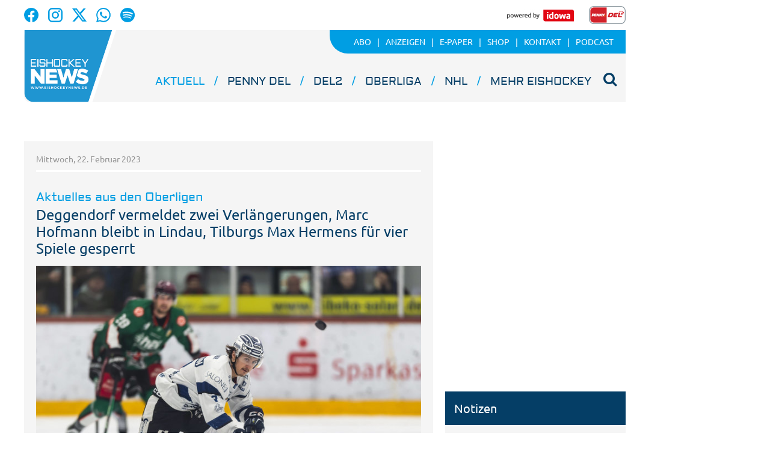

--- FILE ---
content_type: text/html;charset=UTF-8
request_url: https://www.eishockeynews.de/artikel/2023/02/22/marc-hofmann-bleibt-in-lindau-tilburgs-max-hermens-fuer-vier-spiele-gesperrt/c68d8a9a-c4fb-462a-a9ce-fd135013e0fa.html
body_size: 25970
content:




 <!DOCTYPE html><html lang="de"> <head> <meta charset="UTF-8"><title>Deggendorf vermeldet zwei Verlängerungen, Marc Hofmann bleibt in Lindau, Tilburgs Max Hermens für vier Spiele gesperrt - Eishockey NEWS</title> <meta name="robots" content="index, follow"> <meta name="revisit-after" content="7 days"/><meta name="description" content="UPDATE (11:45 Uhr): Im Rahmen einer Pressekonferenz vermeldete der Deggendorfer SC die Vertragsverlängerungen von Marcel Pfänder und Thomas Pielmeier ."/><meta name="keywords" content="Transfer, Oberliga Nord, Oberliga Süd"/><meta property="og:image" content="https://cdn.balancer0.eishockeynews.de/visible/production/fast/0/2023/2/22/Inuj8v/402345/panorama.jpg"/><meta property="og:image:width" content="1000"/><meta property="og:image:height" content="665"/><meta property="og:title" content="Deggendorf vermeldet zwei Verlängerungen, Marc Hofmann bleibt in Lindau, Tilburgs Max Hermens für vier Spiele gesperrt"/><meta property="og:url" content="https://www.eishockeynews.de/aktuell/artikel/2023/02/22/marc-hofmann-bleibt-in-lindau-tilburgs-max-hermens-fuer-vier-spiele-gesperrt/c68d8a9a-c4fb-462a-a9ce-fd135013e0fa.html"/><meta property="og:type" content="website"/><meta property="twitter:card" content="summary_large_image"/><meta property="twitter:description" content="UPDATE (11:45 Uhr): Im Rahmen einer Pressekonferenz vermeldete der Deggendorfer SC die Vertragsverlängerungen von Marcel Pfänder und Thomas Pielmeier ."/><meta property="twitter:image:src" content="https://cdn.balancer0.eishockeynews.de/visible/production/fast/0/2023/2/22/Inuj8v/402345/panorama.jpg"/><link rel="canonical" href="https://www.eishockeynews.de/artikel/2023/02/22/marc-hofmann-bleibt-in-lindau-tilburgs-max-hermens-fuer-vier-spiele-gesperrt/c68d8a9a-c4fb-462a-a9ce-fd135013e0fa.html" /><link rel="stylesheet" type="text/css" href="/global/css/dynamic.css?appearanceName=default&amp;modelName=CSS&amp;layoutId=21&amp;timestamp=1758706142&amp;strutsAction=display.do"/><link rel="shortcut icon" type="image/x-icon" href="/global/images/favicon.ico?appearanceName=default&amp;output=web&amp;timestamp=1758524225434"/><link rel="apple-touch-icon" href="/global/images/apple-touch-icon.png?appearanceName=default&amp;output=web&amp;timestamp=1758524225434"/><link rel="preload" href="https://data-7b4229ab74.idowa.de/iomm/latest/manager/base/es6/bundle.js" as="script" id="IOMmBundle"><link rel="preload" href="https://data-7b4229ab74.idowa.de/iomm/latest/bootstrap/loader.js" as="script"><script type="text/javascript" src="https://data-7b4229ab74.idowa.de/iomm/latest/bootstrap/loader.js" data-cmp-custom-vendor="954" data-cmp-script></script><script rel="preload" href="https://data-7b4229ab74.idowa.de/iomm/latest/manager/base/es6/bundle.js" data-cmp-custom-vendor="954" data-cmp-script></script> <script type="text/javascript" src="https://cdn.opencmp.net/tcf-v2/cmp-stub-latest.js" id="open-cmp-stub" data-activation-key="" data-domain="eishockeynews.de"></script> <script type="text/javascript" charset="utf-8" src="/core/global/js/jquery.js"></script> <script type="text/javascript" charset="utf-8" src="/core/global/js/json.js"></script><script type="text/javascript" charset="utf-8" src="/global/js/dynamic.js?appearanceName=default&amp;modelName=JS&amp;layoutId=21&amp;timestamp=1758706142&amp;strutsAction=display.do"></script><link rel="dns-prefetch" href="//cdn.balancer0.eishockeynews.de"><link rel="preconnect" href="//cdn.balancer0.eishockeynews.de"> </head> <body> 
            
            
                
            
         <script type="text/javascript" id="trfAdSetup" async data-traffectiveConf='{ "targeting": [ {"key":"zone","values":null,"value":"sports"}, {"key":"category1","values":null,"value":"oberliga-nord"}, {"key":"pagetype","values":null,"value":"article"} ] ,"dfpAdUrl" : "/307308315,21818029449/eishockeynews.de/oberliga-nord" }' src="//cdntrf.com/eishockeynews.js"></script> <div class="statistic"> 
        <script type="text/javascript" data-cmp-custom-vendor="954" data-cmp-script>
            var iam_data = {cp: "ehn-web-2-1-1-1-2-2"};
            IOMm('configure', {st: "idowa", dn: "data-7b4229ab74.idowa.de", mh:5});
            IOMm('pageview', iam_data);
        </script>

        <script async src="https://www.googletagmanager.com/gtag/js?id=G-4FT6BMVFW4" data-cmp-custom-vendor="871" data-cmp-script></script>
        <script data-cmp-custom-vendor="871" data-cmp-script>
            window.dataLayer = window.dataLayer || [];
            function gtag(){dataLayer.push(arguments);}
            gtag('js', new Date());

            gtag('config', 'G-4FT6BMVFW4');
        </script>
    </div> <div class="layout"> <script type="text/javascript"> var layout = new Layout(); </script> <div id="content_91" class="column" style="margin: 0px 0px 0px 0px;width:1220px;"> <div class="template wrapper"> <div id="content_924" class="column" style="margin: 0px 0px 0px 0px;width:1020px;"> <div class="special"> 





     <div class="box" style="margin:0px 0px 20px 0px"> <div style="padding:0px 0px 0px 0px"> <!-- INCLUDE START Menü Oben --> <div class="menuTop"> <div class="imgright"> </div> <div class="ontoplogo left"> <a href="https://www.facebook.com/EishockeyNEWS/" target="_blank"><img src="/custom/web/special/root/content/menu/top/images/facebook.svg"/></a> <a href="https://www.instagram.com/eishockeynews_official/" target="_blank"><img src="/custom/web/special/root/content/menu/top/images/instagram.svg"/></a> <a href="https://x.com/EishockeyN" target="_blank"><img src="/custom/web/special/root/content/menu/top/images/x.svg"/></a> <a href="https://whatsapp.com/channel/0029VaaDKlFGE56mEIAdl42y" target="_blank"><img src="/custom/web/special/root/content/menu/top/images/whatsapp.svg"/></a> <a href="https://podcasters.spotify.com/pod/show/eishockey-news-cast" target="_blank"><img src="/custom/web/special/root/content/menu/top/images/spotify.svg"/></a> </div> <div class="ontoplogo right"> <a href="//www.idowa.de/" target="_blank"><img src="/custom/web/special/root/content/menu/top/images/idowa.jpg"/></a> <a href="//www.telekomeishockey.de/" target="_blank"><img height="30" src="/custom/web/special/root/content/menu/top/images/del.png"/></a> </div> <div class="top"> <a href="/"> <img class="logo" src="/custom/web/special/root/content/menu/top/images/logo.png" /> </a> <!--<span class="date">Friday, 30. January 2026 01:15 Uhr</span>--> <ul class="topmenu"> <li class="first"> <a href="/aktuell/abo-aktuell"><span>Abo</span></a> </li> <li> <a href="/aktuell/anzeigen"><span>Anzeigen</span></a> </li> <li> <a href="https://epaper.eishockeynews.de"><span>E-Paper</span></a> </li> <li> <a href="https://shop.eishockeynews.de/"><span>Shop</span></a> </li> <li> <a href="/aktuell/kontakt"><span>Kontakt</span></a> </li> <li> <a href="/aktuell/podcast"><span>Podcast</span></a> </li> </ul> <ul class="mainmenu"> <li class="headline selected"> <a href="/aktuell">Aktuell</a><span>&nbsp;</span> </li> <li class="headline "> <a href="/del">PENNY DEL</a><span>&nbsp;</span> </li> <li class="headline "> <a href="/del2">DEL2</a><span>&nbsp;</span> </li> <li class="headline "> <a href="/oberliga">Oberliga</a><span>&nbsp;</span> </li> <li class="headline "> <a href="/nhl">NHL</a><span>&nbsp;</span> </li> <li class="headline "> <a href="/mehr-eishockey">Mehr Eishockey</a><span>&nbsp;</span> </li> 


<li>
    
</li> <li id="search" onclick="searchTop()"> <i class="fa fa-search" aria-hidden="true"></i> </li> </ul> <div class="search" id="open" style="display: none;"> <form id="form_928" action="/aktuell/suche" method="post"> <div id="field_928_1" style="width:755px" class="field"><div onclick="field.onClick(this)" class="input"><input onfocus="field.onFocus(this)" type="text" value="" name="search" onblur="field.onBlur(this)" onkeypress="return field.onKeyPressField(event,this,false,'Suchen')" placeholder="Suchbegriff eingeben"/></div><div class="message up"><div class="arrow"></div><div class="list"></div></div><div class="lock"></div></div><a id="submitSearch" class="submit" href="javascript:send('submitSearch')" title="Suchen">Suchen</a> <input type="hidden" name="PACKAGES" value=""/><input type="hidden" name="BUTTON" value=""/><input type="hidden" name="contentId" value="928"/></form> </div> </div> <div class="clear"></div> 



<a class="logo" href="/"></a>
<!--
<img class="print-logo" src="/web/special/root/content/menu/top/images/logo.png" />-->

 <div class="clear"></div> 



<div class="breadCrumb">
    <ul class="breadcrumb-list">
        

        
    </ul>
</div> <script type="text/javascript"> var menuTop = new MenuTop(); </script> <script> function searchTop() { var y = document.getElementById("open"); if (y.className === "search") { y.className += " on"; } else { y.className = "search"; } } </script></div> <!-- INCLUDE END --> </div> </div> 
 </div> <div class="special"> <div class="box" style="margin:0px 0px 0px 0px"> <div style="padding:0px 0px 30px 0px"> <!-- INCLUDE START Banner Billboard --> <div class="bannerContent"> <span class="aXvertisement">Anzeige</span> <div id="content-307"> <script type="text/javascript"> banner.insert(307, 17, null, self, "www.eishockeynews.de", window.document, 280);document.write('<div id="traffective-ad-Billboard" style=\'display: none;\' class="Billboard"></div>'); </script> </div></div> <!-- INCLUDE END --> </div> </div> </div> <div class="template"> <div id="content_930" class="column" style="margin: 0px 20px 0px 10px;width:680px;"> <div class="special"> <div class="box" style="margin:0px 0px 0px 0px"> <div style="padding:0px 0px 0px 0px"> <!-- INCLUDE START Artikel --> <div class="article"> <div class="date">Mittwoch, 22. Februar 2023</div> <div class="social"> </div> <h1> <span class="articleoverline">Aktuelles aus den Oberligen</span> <span class="articleheadline">Deggendorf vermeldet zwei Verlängerungen, Marc Hofmann bleibt in Lindau, Tilburgs Max Hermens für vier Spiele gesperrt</span> </h1> <div id="framework_933_1" class="framework"><script type="text/javascript">var framework_933_1 = new Framework({systemId:1, outputId:1, output:"web", contentId:933, root:"aktuell", link:"https://www.eishockeynews.de/aktuell/artikel/2023/02/22/marc-hofmann-bleibt-in-lindau-tilburgs-max-hermens-fuer-vier-spiele-gesperrt/c68d8a9a-c4fb-462a-a9ce-fd135013e0fa.html", appearanceName:"default", frameworkId:498559 ,dataId:null ,showEcardInCollecion:true ,showSocialmediaInCollecion:true ,enableZooming:false, name:"framework_933_1"});</script> <div id="framework_entry_498560" class="image" style="width:640px" onclick="framework_933_1.view(this, 402345)"> <img src="//cdn.balancer0.eishockeynews.de/visible/production/fast/0/2023/2/22/Inuj8v/402345/tall.jpg" width="640" height="426" border="0" alt=""/> <div class="automaticHyphenation"> <p>Der junge St&uuml;rmer Marc Hofmann bleibt weiter bei den Lindau Islanders.<br/>Foto: IMAGO / Eibner</p> </div> </div><div id="framework_entry_498561" class="html"><div class="automaticHyphenation"><p><b>UPDATE (11:45 Uhr):</b> Im Rahmen einer Pressekonferenz vermeldete der Deggendorfer SC die Vertragsverl&auml;ngerungen von <b>Marcel Pf&auml;nder</b> und <b>Thomas Pielmeier</b>. Wie der S&uuml;d-Oberligist mitteilte, bleibt das Duo den Niederbayern mindestens bis zum Ende der Saison 2024/25 erhalten. Der geb&uuml;rtige N&uuml;rnberger Pf&auml;nder war zwischen 2019 und 2021 erstmals f&uuml;r den DSC aktiv, verbrachte dann eine Spielzeit bei den benachbarten EHF Passau Black Hawks und kehrte im Sommer 2022 zur&uuml;ck. In der laufenden Saison kommt der 26-j&auml;hrige Verteidiger bis dato zu 43 Eins&auml;tzen und ist punktbester Deggendorfer Defender (vier Treffer, 24 Assists). Pielmeier kehrte zur Spielzeit 2021/22 nach einj&auml;hriger Eishockey-Pause (zuvor stand er bis 2020 f&uuml;r die Dresdner Eisl&ouml;wen in der DEL2 auf dem Eis) in seine Geburtsstadt zur&uuml;ck. In der laufenden Saison bestritt der 35-j&auml;hrige Angreifer und Deggendorfer Mannschaftskapit&auml;n bisher 41 Partien, in denen er neun Treffer erzielte und ebensoviele Assists verbuchte. Aktuell fehlt der Bruder von DSC-Torh&uuml;ter Timo Pielmeier verletzungsbedingt.</p><p>&bdquo;Mit den Vertragsverl&auml;ngerungen von Marcel Pf&auml;nder und Thomas Pielmeier haben wir schnell Weichen f&uuml;r die kommenden, beiden Spielzeiten gestellt. Uns war es wichtig, dass diese Personalien unter Dach und Fach sind. Thomas Pielmeier erf&uuml;llt das, was wir uns bei seiner R&uuml;ckkehr erhofft haben. Er f&uuml;hrt die jungen Spieler und ist defensiv eine Bank. Solche Leitw&ouml;lfe sind wichtig f&uuml;r das Team. Genauso wie Marcel Pf&auml;nder, der menschlich, als auch sportlich f&uuml;r uns ein absoluter Gewinn ist. Seine Qualit&auml;ten sind bekannt und Deggendorf ist f&uuml;r ihn und seine Familie zur Heimat geworden, weswegen seine Verl&auml;ngerung f&uuml;r beide Seiten eine Win-Win-Situation bedeutet&ldquo;, so Deggendorfs Sportlicher Leiter Thomas Greilinger zu den beiden weiterverpflichteten Akteuren.</p><p>Nach den St&uuml;rmern Andreas Farny und Alexander Dosch verl&auml;ngert ein weiterer Offensivspieler seinen Vertrag bei den EV Lindau Islanders. St&uuml;rmer <b>Marc Hofmann</b> bleibt ein weiteres Jahr am bayerischen Bodensee, wie der Deggendorfer Ligakonkurrent am Mittwochmorgen vermeldete. Der 23 Jahre alte St&uuml;rmer kommt in der laufenden Spielzeit auf acht Tore und zw&ouml;lf Vorlagen (20 Punkte) aus 43 Spielen f&uuml;r die Islanders. &bdquo;Ich will mich noch weiter entwickeln und ein wichtiger Bestandteil im Team der Islanders sein. F&uuml;r diese Ziele sehe ich hier sportlich die besten Chancen, weshalb ich auch andere Angebote abgelehnt und mich f&uuml;r Lindau entschieden habe&ldquo;, so Marc Hofmann zu seinem Verbleib am Bodensee.</p><p>In der Oberliga Nord wurde derweil Angreifer <b>Max Hermens</b> (25) von den Tilburg Trappers f&uuml;r vier Spiele gesperrt. Hermens erhielt beim 6:2-Sieg &uuml;ber Essen am 17. Februar eine Matchstrafe&nbsp;wegen eines Bandenchecks an Moskitos-Verteidiger Ren&eacute; Behrens (23). Hermens ist damit bis zum Ende der Nord-Hauptrunde in knapp zwei Wochen gesperrt. In bisher 51-Saisonspielen sammelte Hermens 24 Tore und 41 Vorlagen.</p></div></div></div><br class="clear"/> <script type="text/javascript"> var article = new Article({articleId:78242}); </script></div> <!-- INCLUDE END --> </div> </div> </div> <div class="special"> <div class="box" style="margin:0px 0px 20px 0px"> <div style="padding:0px 0px 0px 0px"> <!-- INCLUDE START Quellcode-Box --> <!--<div class="OUTBRAIN" data-src="" data-widget-id="GS_1"></div><script>let outbrain = document.getElementsByClassName("OUTBRAIN")[0];outbrain.setAttribute('data-src', window.location.href);</script><script type="text/javascript" async="async" src="//widgets.outbrain.com/outbrain.js"></script>--!> <!-- INCLUDE END --> </div> </div> </div> </div> <div id="content_931" class="column" style="margin: 0px 0px 0px 0px;width:300px;"> <div class="special"> <div class="box" style="margin:0px 0px 20px 0px"> <div style="padding:0px 0px 0px 0px"> <!-- INCLUDE START Banner Medium Rectangle --> <div class="bannerTall"> <span class="aXvertisement">Anzeige</span> <div id="content-466"> <script type="text/javascript"> banner.insert(466, 23, null, self, "www.eishockeynews.de", window.document, 250);document.write('<div id="traffective-ad-Rectangle_2" style=\'display: none;\' class="Rectangle_2"></div>'); </script> </div></div> <!-- INCLUDE END --> </div> </div> </div> <div class="special"> 





     
 </div> <div class="special"> <div class="box" style="margin:0px 0px 20px 0px"> <div style="padding:0px 0px 0px 0px"> <!-- INCLUDE START Quellcode-Box --> <iframe style="border-radius:12px" src="https://open.spotify.com/embed/show/4ctJTRgE2FjufONL9Q4RqS?utm_source=generator" width="100%" height="352" frameBorder="0" allowfullscreen="" allow="autoplay; clipboard-write; encrypted-media; fullscreen; picture-in-picture" loading="lazy"></iframe> <!-- INCLUDE END --> </div> </div> </div> <div class="special"> <div class="box" style="margin:0px 0px 20px 0px"> <div style="padding:0px 0px 0px 0px"> <!-- INCLUDE START Banner Medium Rectangle --> <div class="bannerTall"> <span class="aXvertisement">Anzeige</span> <div id="content-526"> <script type="text/javascript"> banner.insert(526, 26, null, self, "www.eishockeynews.de", window.document, 250);document.write('<div id="traffective-ad-Rectangle_3" style=\'display: none;\' class="Rectangle_3"></div>'); </script> </div></div> <!-- INCLUDE END --> </div> </div> </div> <div class="special"> <div class="box" style="margin:0px 0px 20px 0px"> <div style="padding:0px 0px 0px 0px"> <!-- INCLUDE START Kurznachrichtenticker --> <div class="shortnews" id="shortnews_674_31"> <h2>Notizen</h2> <ul> <li class="date">vor 3 Tagen</li> <li>Stürmer Colt Conrad fällt den Fischtown Pinguins Bremerhaven neuerlich verletzt aus. Der DEL-Club rechnet frühestens mit einer Rückkehr nach der anstehenden Olympia-Pause. Genaue Angaben zur Verletzung machten die Pinguins nicht.</li> </ul> <ul> <li class="date">vor 7 Tagen</li> <li>DEL2-Stürmer Corey Mackin, Top-Scorer der Eispiraten Crimmitschau, fällt rund drei Wochen aus. Der 30-Jährige zog sich im Dienstagsspiel gegen die Ravensburg Towerstars bei einem ungeahndeten Crosscheck eine Oberkörperverletzung zu.</li> </ul> <ul> <li class="date">vor 8 Tagen</li> <li>Für Bayreuths Stürmer Lennard Habeck (32 Einsätze, vier Tore, sechs Vorlagen in der Oberliga Süd) ist die Saison vorzeitig beendet. Der 20-Jährige muss sich aufgrund einer Schulterverletzung einer OP unterziehen.</li> </ul> <ul> <li class="date">vor 8 Tagen</li> <li>Maximilian Söll fehlt den Bietigheim Steelers (DEL2) mit einer Unterkörperverletzung in den kommenden Wochen aus. Brett Kemp (Oberkörperverletzung) könnte etwaig am Wochenende ins Aufgebot zurückkehren.</li> </ul> <ul> <li class="date">vor 8 Tagen</li> <li>Die Eisbären Berlin (PENNY DEL) nehmen an der Jubiläumsausgabe des Dolomiten Cup teil. Sie treten vom 21. bis 23. August 2026 in Neumark/Südtirol zur 20. Ausgabe des Vorbereitungsturniers an. Die weiteren Teilnehmer sind noch nicht kommuniziert.</li> </ul> </div> <!-- INCLUDE END --> </div> </div> </div> <div class="special"> <div class="box" style="margin:0px 0px 20px 0px"> <div style="padding:0px 0px 0px 0px"> <!-- INCLUDE START Banner Medium Rectangle --> <div class="bannerTall"> <span class="aXvertisement">Anzeige</span> <div id="content-314"> <script type="text/javascript"> banner.insert(314, 11, null, self, "www.eishockeynews.de", window.document, 250);document.write('<div id="traffective-ad-Rectangle_1" style=\'display: none;\' class="Rectangle_1"></div>'); </script> </div></div> <!-- INCLUDE END --> </div> </div> </div> <div class="special"> <div class="box" style="margin:0px 0px 20px 0px"> <div style="padding:0px 0px 0px 0px"> <!-- INCLUDE START App --> <div class="app" id="app_935_29"> <h2>Die Eishockey NEWS-App</h2> <div class="text">Lesen Sie jetzt alles über die schnellste Mannschaftssportart der Welt auf Ihrem Tablet oder Smartphone. Alle deutschen Ligen, die NHL und die europäischen Clubs finden Sie auf einen Klick. Mit allen Artikeln und Bildern. </div> <a href="//play.google.com/store/apps/details?id=at.apa.pdfwlclient.eishockeynews" target="_blank"> <img src="/custom/web/special/root/external/app/images/google-play.png"> </a> <a href="//itunes.apple.com/de/app/eishockey-news/id682292469?mt=8" target="_blank"> <img src="/custom/web/special/root/external/app/images/app-store.png"> </a></div> <!-- INCLUDE END --> </div> </div> </div> </div> </div> <br class="clear"/> <div class="special"> 





     <div class="box" style="margin:20px 0px 0px 0px"> <div style="padding:0px 0px 0px 0px"> <!-- INCLUDE START Menü Unten --> <div id="menuBottom_932_7" class="menuBottom"> <span class="name "><span class="lightblue">Eishockey</span>news</span> <div class="menuSitemap"> <ul> <li class="headline"><a href="/del">PENNY DEL</a></li> <li> <ul> <li class="item"><a href="/del/dresdner-eisloewen">Dresdner Eislöwen</a></li> <li class="item"><a href="/del/loewen-frankfurt">Löwen Frankfurt</a></li> <li class="item"><a href="/del/adler-mannheim">Adler Mannheim</a></li> <li class="item"><a href="/del/augsburger-panther">Augsburger Panther</a></li> <li class="item"><a href="/del/ehc-red-bull-muenchen">EHC Red Bull München</a></li> <li class="item"><a href="/del/eisbaeren-berlin">Eisbären Berlin</a></li> <li class="item"><a href="/del/erc-ingolstadt">ERC Ingolstadt</a></li> <li class="item"><a href="/del/fischtown-pinguins">Fischtown Pinguins</a></li> <li class="item"><a href="/del/grizzlys-wolfsburg">Grizzlys Wolfsburg</a></li> <li class="item"><a href="/del/iserlohn-roosters">Iserlohn Roosters</a></li> <li class="item"><a href="/del/koelner-haie">Kölner Haie</a></li> <li class="item"><a href="/del/nuernberg-ice-tigers">Nürnberg Ice Tigers</a></li> <li class="item"><a href="/del/serc-wild-wings">SERC Wild Wings</a></li> <li class="item"><a href="/del/straubing-tigers">Straubing Tigers</a></li> </ul> </li> </ul> <ul> <li class="headline"><a href="/del2">DEL2</a></li> <li> <ul> <li class="item"><a href="/del2/duesseldorfer-eg">Düsseldorfer EG</a></li> <li class="item"><a href="/del2/starbulls-rosenheim">Starbulls Rosenheim</a></li> <li class="item"><a href="/del2/bietigheim-steelers">Bietigheim Steelers</a></li> <li class="item"><a href="/del2/blue-devils-weiden">Blue Devils Weiden</a></li> <li class="item"><a href="/del2/eisbaeren-regensburg">Eisbären Regensburg</a></li> <li class="item"><a href="/del2/krefeld-pinguine">Krefeld Pinguine</a></li> <li class="item"><a href="/del2/eispiraten-crimmitschau">Crimmitschau</a></li> <li class="item"><a href="/del2/ec-bad-nauheim">EC Bad Nauheim</a></li> <li class="item"><a href="/del2/ec-kassel-huskies">EC Kassel Huskies</a></li> <li class="item"><a href="/del2/ehc-freiburg">EHC Freiburg</a></li> <li class="item"><a href="/del2/esv-kaufbeuren">ESV Kaufbeuren</a></li> <li class="item"><a href="/del2/ev-landshut">EV Landshut</a></li> <li class="item"><a href="/del2/ravensburg-towerstars">Ravensburg Towerstars</a></li> <li class="item"><a href="/del2/lausitzer-fuechse">Lausitzer Füchse</a></li> </ul> </li> </ul> <ul> <li class="headline"><a href="/oberliga">Oberliga</a></li> <li> <ul> <li class="item"><a href="/oberliga/oberliga-sued">Oberliga Süd</a></li> <li class="item"><a href="/oberliga/oberliga-nord">Oberliga Nord</a></li> </ul> </li> </ul> <ul> <li class="headline"><a href="/mehr-eishockey">Mehr Eishockey</a></li> <li> <ul> <li class="item"><a href="/mehr-eishockey/frauen">Frauen</a></li> <li class="item"><a href="/mehr-eishockey/inlinehockey">Inlinehockey</a></li> <li class="item"><a href="/mehr-eishockey/international">International</a></li> <li class="item"><a href="/mehr-eishockey/landesverbaende">Landesverbände</a></li> <li class="item"><a href="/mehr-eishockey/nachwuchs">Nachwuchs</a></li> <li class="item"><a href="/mehr-eishockey/nationalteam">Nationalteam</a></li> </ul> </li> </ul> <ul class="socialMediaIcons"> <li class="headline"><a>Folgen Sie uns auf</a></li> <li> <ul> <li class="item facebook"><a href="https://www.facebook.com/EishockeyNEWS/" target="_blank"><img src="/custom/web/special/root/content/menu/bottom/images/facebook.svg"/></a></li> <li class="item instagram"><a href="https://www.instagram.com/eishockeynews_official/" target="_blank"><img src="/custom/web/special/root/content/menu/bottom/images/instagram.svg"/></a></li> <li class="item x"><a href="https://x.com/EishockeyN" target="_blank"><img src="/custom/web/special/root/content/menu/bottom/images/x.svg"/></a></li> <li class="item whatsapp"><a href="https://whatsapp.com/channel/0029VaaDKlFGE56mEIAdl42y" target="_blank"><img src="/custom/web/special/root/content/menu/bottom/images/whatsapp.svg"/></a></li> <li class="item spotify"><a href="https://podcasters.spotify.com/pod/show/eishockey-news-cast" target="_blank"><img src="/custom/web/special/root/content/menu/bottom/images/spotify.svg"/></a></li> </ul> </li> </ul> <br class="clear"/> </div> <div class="menuBottom"> <ul> <li class="first"> <a href="/aktuell/datenschutz">Datenschutz</a></li> <li> <a href="/aktuell/impressum">Impressum</a></li> <li> <a href="/aktuell/agb">AGB</a></li> <li> <a href="/aktuell/nutzungsbedingungen">Nutzungsbedingungen</a></li> <li> <a href="/aktuell/kontakt">Kontakt</a></li> <li> <a href="/aktuell/archiv-anfragen">Archiv-Anfragen</a></li> <li> <a href="/aktuell/abo">Abo</a></li> <li> <a href="/aktuell/anzeigen">Anzeigen</a></li> <li> <a href="http://www.epaper.eishockeynews.de/" target="_blank">E-Paper</a></li> <li> <a href="https://shop.eishockeynews.de/" target="_blank">Shop</a></li> </ul> </div> <div class="menuFooter"> <div class="copyright"> <span>© 2026 <b>Eishockeynews</b> Straubing</span> </div> <div class="toTop"> <i class="fa fa-angle-up" aria-hidden="true"></i> </div> </div> </div><script type="text/javascript"> var menuBottom_932_7 = new MenuBottom({contentId:932, specialId:7});</script> <!-- INCLUDE END --> </div> </div> 
 </div> </div> <div id="content_925" class="column" style="margin: 0px 0px 0px 0px"> <div class="special"> <div class="box" style="margin:0px 0px 0px 0px"> <div style="padding:0px 0px 0px 0px"> <!-- INCLUDE START Banner Skyscraper --> <div class="bannerRight"> <div id="content-927"> <script type="text/javascript"> banner.insert(927, 5, null, self, "www.eishockeynews.de", window.document);document.write('<div id="traffective-ad-Skyscraper" style=\'display: none;\' class="Skyscraper"></div><div id="traffective-ad-OutOfPage" style=\'display: none;\' class="OutOfPage"></div>'); </script> </div></div> <!-- INCLUDE END --> </div> </div> </div> </div> </div> <br class="clear"/> </div> </div> </body></html>

<!-- localhost:8110 28.01.2026 20:29:47 seconds -->        

--- FILE ---
content_type: image/svg+xml
request_url: https://www.eishockeynews.de/custom/web/special/root/content/menu/top/images/instagram.svg
body_size: 815
content:
<svg xmlns="http://www.w3.org/2000/svg" xmlns:xlink="http://www.w3.org/1999/xlink" width="24" height="24" viewBox="0 0 24 24">
  <defs>
    <clipPath id="clip-instagram">
      <rect width="24" height="24"/>
    </clipPath>
  </defs>
  <g id="instagram" clip-path="url(#clip-instagram)">
    <path id="Pfad_2" data-name="Pfad 2" d="M8.96,2H19.04A6.965,6.965,0,0,1,26,8.96V19.04A6.96,6.96,0,0,1,19.04,26H8.96A6.965,6.965,0,0,1,2,19.04V8.96A6.96,6.96,0,0,1,8.96,2M8.72,4.4A4.32,4.32,0,0,0,4.4,8.72V19.28A4.317,4.317,0,0,0,8.72,23.6H19.28a4.32,4.32,0,0,0,4.32-4.32V8.72A4.317,4.317,0,0,0,19.28,4.4ZM20.3,6.2a1.5,1.5,0,1,1-1.5,1.5,1.5,1.5,0,0,1,1.5-1.5M14,8a6,6,0,1,1-6,6,6,6,0,0,1,6-6m0,2.4A3.6,3.6,0,1,0,17.6,14,3.6,3.6,0,0,0,14,10.4" transform="translate(-2 -2)" fill="#009ee3"/>
  </g>
</svg>
